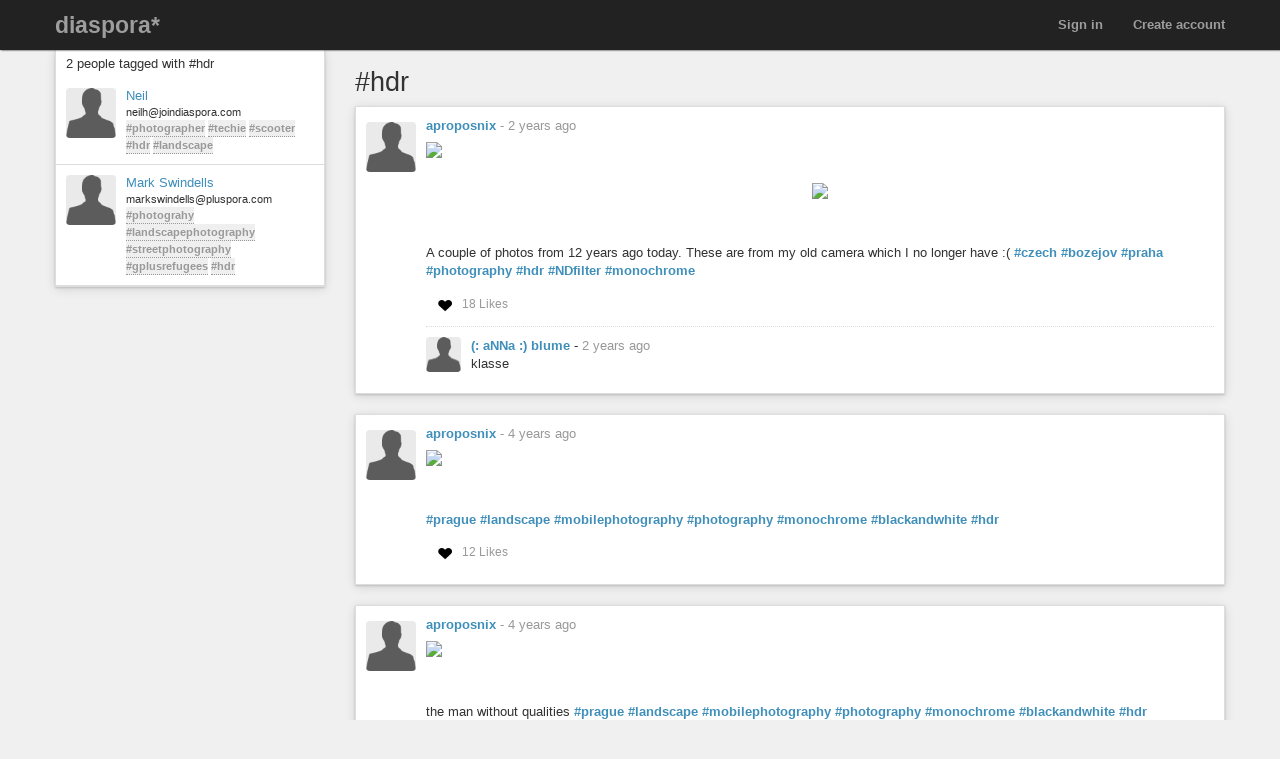

--- FILE ---
content_type: text/html; charset=utf-8
request_url: https://poddery.com/tags/hdr
body_size: 6046
content:
<!DOCTYPE html>
<html dir='ltr' lang='en'>
<head prefix='og: https://ogp.me/ns# article: https://ogp.me/ns/article# profile: https://ogp.me/ns/profile#'>
<meta content='width=device-width, initial-scale=1' name='viewport'>
<link rel="stylesheet" media="all" href="/assets/color_themes/original/desktop-21262bfaa1ee1d6f0d85ff824ee00afb48fa67b3f101d697652563a1e426e776.css" />
<title>
#hdr

</title>
<meta charset='utf-8'>
<meta name="description" content="Posts tagged: hdr" />
<meta property="og:description" content="Posts tagged: hdr" />
<meta property="og:site_name" content="diaspora* social network" />
<meta property="og:url" content="http://poddery.com/tags/hdr" />
<meta property="og:image" content="https://poddery.com/assets/branding/logos/asterisk.png" />
<meta property="og:type" content="website" />
<meta name="keywords" content="hdr" />
<meta property="og:title" content="#hdr" />

<link href='/manifest.json' rel='manifest'>
<!-- favicon -->
<!-- For Apple devices -->
<link href='/assets/apple-touch-icon-c88af90ee9657791102c49a5a66f106589803ec9ceef6b9ed9244f344a3c4f91.png' rel='apple-touch-icon'>
<!-- For Nokia devices -->
<link href='/assets/apple-touch-icon-c88af90ee9657791102c49a5a66f106589803ec9ceef6b9ed9244f344a3c4f91.png' rel='shortcut icon'>
<!-- All others -->
<link href='/assets/favicon-e2960af7cc57eb324213b3a590bb2842fd9bb010a9aecf68c5133993a53e93fe.png' rel='shortcut icon'>
<script src="/assets/jquery3-2311624bb32ec9057d970df2e69b3adecbbb9980dd08d1b5946f4fd0ca802cd3.js"></script>
<script src="/assets/jquery_ujs-7e64ba747d3750942d16756c38f06f941d8a867a4d5b7720d0725209f8769f13.js"></script>
<script nonce="D4R5DOjB//TNhXX7YgNOuvYaYAFj7ao+EDUzkZyn9JU=">jQuery.ajaxSetup({'cache': false});</script>
<script nonce="D4R5DOjB//TNhXX7YgNOuvYaYAFj7ao+EDUzkZyn9JU=">
//<![CDATA[
window.gon={};gon.appConfig={"chat":{"enabled":false},"settings":{"podname":"diaspora*"},"map":{"mapbox":{"enabled":false,"access_token":null,"style":"mapbox/streets-v9"}}};gon.preloads={};
//]]>
</script>
<script src="/assets/main-2513981b6e4294ee22dff605ebc893986da00a50d6cc089d2d02ffff70e65003.js"></script>
<script nonce="D4R5DOjB//TNhXX7YgNOuvYaYAFj7ao+EDUzkZyn9JU=">        Diaspora.I18n.load({"cancel":"Cancel","confirm_dialog":"Are you sure?","confirm_unload":"Please confirm that you want to leave this page. Data you have entered won’t be saved.","create":"Create","delete":"Delete","ignore":"Ignore","report":{"prompt":"Please enter a reason:","prompt_default":"e.g. offensive content","name":"Report","status":{"created":"The report has successfully been created","exists":"The report already exists"}},"ignore_user":"Ignore this user?","ignore_failed":"Unable to ignore this user","hide_post":"Hide this post?","hide_post_failed":"Unable to hide this post","remove_post":"Remove this post?","unblock_failed":"Unblocking this user has failed","and":"and","comma":",","edit":"Edit","no_results":"No results found","show_all":"Show all","admins":{"dashboard":{"up_to_date":"Your pod is up to date!","outdated":"Your pod is outdated.","compare_versions":"The latest diaspora* release is \u003c%= latestVersion %\u003e, your pod is running \u003c%= podVersion %\u003e.","error":"Unable to determine latest diaspora* version."}},"admin":{"pods":{"pod":"Pod","ssl":"SSL","ssl_enabled":"SSL enabled","ssl_disabled":"SSL disabled","added":"Added","status":"Status","states":{"unchecked":"Unchecked","no_errors":"OK","dns_failed":"Name resolution (DNS) failed","net_failed":"Connection attempt failed","ssl_failed":"Secure connection (SSL) failed","http_failed":"HTTP connection failed","version_failed":"Unable to retrieve software version","unknown_error":"An unspecified error has happened during the check"},"actions":"Actions","offline_since":"offline since:","last_check":"last check:","more_info":"show more information","check":"perform connection test","recheck":{"success":"The pod was just checked again.","failure":"The check was not performed."},"follow_link":"open link in browser","no_info":"No additional information available at this point","server_software":"Server software:","response_time":"Response time:","ms":{"one":"\u003c%= count %\u003ems","other":"\u003c%= count %\u003ems"},"unknown":"unknown","not_available":"not available","unchecked":{"one":"There is still one pod that hasn't been checked at all.","other":"There are still \u003c%= count %\u003e pods that haven't been checked at all."},"version_failed":{"one":"There is one pod that has no version (old pod, no NodeInfo).","other":"There are \u003c%= count %\u003e pods that have no version (old pods, no NodeInfo)."},"errors":{"one":"The connection test returned an error for one pod.","other":"The connection test returned an error for \u003c%= count %\u003e pods."}}},"aspects":{"name":"Name","create":{"add_a_new_aspect":"Add a new aspect","success":"Your new aspect \u003c%= name %\u003e was created","failure":"Aspect creation failed."}},"errors":{"connection":"Unable to connect to the server."},"timeago":{"prefixAgo":"","prefixFromNow":"","suffixAgo":"ago","suffixFromNow":"from now","inPast":"any moment now","seconds":"less than a minute","minute":"about a minute","minutes":{"one":"1 minute","other":"%d minutes"},"hour":"about an hour","hours":{"one":"about 1 hour","other":"about %d hours"},"day":"a day","days":{"one":"1 day","other":"%d days"},"month":"about a month","months":{"one":"1 month","other":"%d months"},"year":"about a year","years":{"one":"1 year","other":"%d years"},"wordSeparator":" "},"contacts":{"add_contact":"Add contact","aspect_chat_is_enabled":"Contacts in this aspect are able to chat with you.","aspect_chat_is_not_enabled":"Contacts in this aspect are not able to chat with you.","remove_contact":"Remove contact","error_add":"Couldn’t add \u003c%= name %\u003e to the aspect :(","error_remove":"Couldn’t remove \u003c%= name %\u003e from the aspect :(","search_no_results":"No contacts found"},"my_activity":"My activity","my_stream":"Stream","my_aspects":"My aspects","publisher":{"near_from":"Posted from: \u003c%= location %\u003e","option":"Answer","add_option":"Add an answer","question":"Question","markdown_editor":{"preview":"Preview","write":"Write","tooltips":{"bold":"Bold","italic":"Italic","heading":"Heading","insert_link":"Insert link","insert_image":"Insert image","insert_ordered_list":"Insert ordered list","insert_unordered_list":"Insert unordered list","preview":"Preview message","write":"Edit message","cancel":"Cancel message","quote":"Insert quotation","code":"Insert code"},"texts":{"strong":"strong text","italic":"italic text","heading":"heading text","insert_link_description_text":"enter link description here","insert_link_help_text":"Insert link here","insert_image_description_text":"enter image description here","insert_image_help_text":"Insert image link here","insert_image_title":"enter image title here","list":"list text here","quote":"quotation text here","code":"code here"}},"mention_success":"Successfully mentioned: \u003c%= names %\u003e"},"bookmarklet":{"post_something":"Post to diaspora*","post_submit":"Submitting post...","post_success":"Posted! Closing popup window..."},"aspect_dropdown":{"add_to_aspect":"Add contact","select_aspects":"Select aspects","all_aspects":"All aspects","updating":"updating...","mobile_row_checked":"\u003c%= name %\u003e (remove)","mobile_row_unchecked":"\u003c%= name %\u003e (add)","stopped_sharing_with":"You have stopped sharing with \u003c%= name %\u003e.","started_sharing_with":"You have started sharing with \u003c%= name %\u003e!","error":"Couldn’t start sharing with \u003c%= name %\u003e. Are you ignoring them?","error_remove":"Couldn’t remove \u003c%= name %\u003e from the aspect :(","toggle":{"one":"In \u003c%= count %\u003e aspect","other":"In \u003c%= count %\u003e aspects"}},"show_more":"Show more","failed_to_post_message":"Failed to post message!","failed_to_remove":"Failed to remove the entry!","comments":{"show":"Show all comments","hide":"Hide comments","no_comments":"There are no comments yet."},"reshares":{"successful":"The post was successfully reshared!","post":"Reshare \u003c%= name %\u003e’s post?"},"aspect_navigation":{"select_all":"Select all","deselect_all":"Deselect all","no_aspects":"No aspects selected","add_an_aspect":"+ Add an aspect"},"getting_started":{"hey":"Hey, \u003c%= name %\u003e!","no_tags":"Hey, you haven’t followed any tags! Continue anyway?","alright_ill_wait":"All right, I’ll wait.","preparing_your_stream":"Preparing your personalized stream..."},"photo_uploader":{"upload_photos":"Upload photos","looking_good":"OMG, you look awesome!","completed":"\u003c%= file %\u003e completed","error":"A problem occurred while uploading file \u003c%= file %\u003e","invalid_ext":"{file} has invalid extension. Only {extensions} are allowed.","size_error":"{file} is too large, maximum file size is {sizeLimit}.","empty":"{file} is empty, please select files again without it."},"tags":{"wasnt_that_interesting":"OK, I suppose #\u003c%= tagName %\u003e wasn’t all that interesting..."},"people":{"not_found":"... and no one was found","mention":"Mention","message":"Message","edit_my_profile":"Edit my profile","stop_ignoring":"Stop ignoring","helper":{"is_sharing":"\u003c%= name %\u003e is sharing with you","is_not_sharing":"\u003c%= name %\u003e is not sharing with you"}},"profile":{"edit":"Edit","add_some":"Add some","you_have_no_tags":"You have no tags!","bio":"Bio","location":"Location","gender":"Gender","born":"Birthday","photos":"Photos","posts":"Posts"},"conversation":{"create":{"no_recipient":"Hey, you need to add a recipient first!"},"new":{"no_contacts":"You need to add some contacts before you can start a conversation."}},"notifications":{"mark_read":"Mark read","mark_unread":"Mark unread","new_notifications":{"one":"You have \u003c%= count %\u003e unread notification","other":"You have \u003c%= count %\u003e unread notifications"}},"stream":{"hide":"Hide","public":"Public","limited":"Limited","like":"Like","unlike":"Unlike","reshare":"Reshare","comment":"Comment","original_post_deleted":"Original post deleted by author","show_nsfw_post":"Show post","show_nsfw_posts":"Show all","hide_nsfw_posts":"Hide #nsfw posts","follow":"Follow","unfollow":"Unfollow","enable_post_notifications":"Enable notifications for this post","disable_post_notifications":"Disable notifications for this post","permalink":"Permalink","via":"via \u003c%= provider %\u003e","no_posts_yet":"There are no posts to display here yet.","likes":{"zero":"\u003c%= count %\u003e Likes","one":"\u003c%= count %\u003e Like","other":"\u003c%= count %\u003e Likes"},"reshares":{"zero":"\u003c%= count %\u003e Reshares","one":"\u003c%= count %\u003e Reshare","other":"\u003c%= count %\u003e Reshares"},"comments":{"zero":"\u003c%= count %\u003e comments","one":"\u003c%= count %\u003e comment","other":"\u003c%= count %\u003e comments"},"more_comments":{"zero":"Show \u003c%= count %\u003e more comments","one":"Show \u003c%= count %\u003e more comment","other":"Show \u003c%= count %\u003e more comments"},"followed_tag":{"title":"#Followed tags","add_a_tag":"Add a tag","follow":"Follow"},"tags":{"follow":"Follow #\u003c%= tag %\u003e","following":"Following #\u003c%= tag %\u003e","stop_following":"Stop following #\u003c%= tag %\u003e","stop_following_confirm":"Stop following #\u003c%= tag %\u003e?","follow_error":"Couldn’t follow #\u003c%= tag %\u003e :(","stop_following_error":"Couldn’t stop following #\u003c%= tag %\u003e :("}},"header":{"home":"Home","profile":"Profile","contacts":"Contacts","settings":"Settings","help":"Help","admin":"Admin","moderator":"Moderator","log_out":"Log out","toggle_navigation":"Toggle navigation","switch_to_touch_optimized_mode":"Switch to touch-optimized mode","notifications":"Notifications","conversations":"Conversations","search":"Search","recent_notifications":"Recent notifications","mark_all_as_read":"Mark all as read","view_all":"View all","close":"Close"},"viewer":{"reshared":"Reshared"},"poll":{"vote":"Vote","go_to_original_post":"You can participate in this poll on the \u003c%= original_post_link %\u003e.","original_post":"original post","result":"Result","count":{"one":"1 vote so far","other":"\u003c%=count%\u003e votes so far"},"answer_count":{"zero":"0 votes","one":"1 vote","other":"\u003c%=count%\u003e votes"},"show_result":"Show result","close_result":"Hide result","your_vote":"Your vote"},"pluralization_rule":"(function(input) { var runtime = (function(){return this.buildArgsFor=function(t){return[this.n(t),this.i(t),this.f(t),this.t(t),this.v(t),this.w(t)]},this.n=function(t){return this.toNum(t.indexOf(\".\")\u003e-1?this._n(t).replace(/([0]+\\.$)/,\"\"):this._n(t))},this.i=function(t){return this.toNum(this._i(t))},this.f=function(t){return this.toNum(this._f(t))},this.t=function(t){return this.toNum(this._t(t))},this.v=function(t){return this.toNum(this._v(t))},this.w=function(t){return this.toNum(this._w(t))},this.toNum=function(t){return 0==t.length?0:t.indexOf(\".\")\u003e-1?parseFloat(t):parseInt(t)},this._n=function(t){return/(-)?(.*)/.exec(t)[2]},this._i=function(t){return/([\\d]+)(\\..*)?/.exec(this._n(t))[1]},this._f=function(t){return/([\\d]+\\.?)(.*)/.exec(this._n(t))[2]},this._t=function(t){return this._f(t).replace(/([0]+$)/,\"\")},this._v=function(t){return this._f(t).length.toString()},this._w=function(t){return this._t(t).length.toString()},this}).call({}); var num = input.toString(); var n = runtime.n(num); var i = runtime.i(num); var v = runtime.v(num); var w = runtime.w(num); var f = runtime.f(num); var t = runtime.t(num); return ((i == 1 \u0026\u0026 v == 0) ? 'one' : 'other'); })","pod_name":"diaspora*"},
                           "en",
                           {"cancel":"Cancel","confirm_dialog":"Are you sure?","confirm_unload":"Please confirm that you want to leave this page. Data you have entered won’t be saved.","create":"Create","delete":"Delete","ignore":"Ignore","report":{"prompt":"Please enter a reason:","prompt_default":"e.g. offensive content","name":"Report","status":{"created":"The report has successfully been created","exists":"The report already exists"}},"ignore_user":"Ignore this user?","ignore_failed":"Unable to ignore this user","hide_post":"Hide this post?","hide_post_failed":"Unable to hide this post","remove_post":"Remove this post?","unblock_failed":"Unblocking this user has failed","and":"and","comma":",","edit":"Edit","no_results":"No results found","show_all":"Show all","admins":{"dashboard":{"up_to_date":"Your pod is up to date!","outdated":"Your pod is outdated.","compare_versions":"The latest diaspora* release is \u003c%= latestVersion %\u003e, your pod is running \u003c%= podVersion %\u003e.","error":"Unable to determine latest diaspora* version."}},"admin":{"pods":{"pod":"Pod","ssl":"SSL","ssl_enabled":"SSL enabled","ssl_disabled":"SSL disabled","added":"Added","status":"Status","states":{"unchecked":"Unchecked","no_errors":"OK","dns_failed":"Name resolution (DNS) failed","net_failed":"Connection attempt failed","ssl_failed":"Secure connection (SSL) failed","http_failed":"HTTP connection failed","version_failed":"Unable to retrieve software version","unknown_error":"An unspecified error has happened during the check"},"actions":"Actions","offline_since":"offline since:","last_check":"last check:","more_info":"show more information","check":"perform connection test","recheck":{"success":"The pod was just checked again.","failure":"The check was not performed."},"follow_link":"open link in browser","no_info":"No additional information available at this point","server_software":"Server software:","response_time":"Response time:","ms":{"one":"\u003c%= count %\u003ems","other":"\u003c%= count %\u003ems"},"unknown":"unknown","not_available":"not available","unchecked":{"one":"There is still one pod that hasn't been checked at all.","other":"There are still \u003c%= count %\u003e pods that haven't been checked at all."},"version_failed":{"one":"There is one pod that has no version (old pod, no NodeInfo).","other":"There are \u003c%= count %\u003e pods that have no version (old pods, no NodeInfo)."},"errors":{"one":"The connection test returned an error for one pod.","other":"The connection test returned an error for \u003c%= count %\u003e pods."}}},"aspects":{"name":"Name","create":{"add_a_new_aspect":"Add a new aspect","success":"Your new aspect \u003c%= name %\u003e was created","failure":"Aspect creation failed."}},"errors":{"connection":"Unable to connect to the server."},"timeago":{"prefixAgo":"","prefixFromNow":"","suffixAgo":"ago","suffixFromNow":"from now","inPast":"any moment now","seconds":"less than a minute","minute":"about a minute","minutes":{"one":"1 minute","other":"%d minutes"},"hour":"about an hour","hours":{"one":"about 1 hour","other":"about %d hours"},"day":"a day","days":{"one":"1 day","other":"%d days"},"month":"about a month","months":{"one":"1 month","other":"%d months"},"year":"about a year","years":{"one":"1 year","other":"%d years"},"wordSeparator":" "},"contacts":{"add_contact":"Add contact","aspect_chat_is_enabled":"Contacts in this aspect are able to chat with you.","aspect_chat_is_not_enabled":"Contacts in this aspect are not able to chat with you.","remove_contact":"Remove contact","error_add":"Couldn’t add \u003c%= name %\u003e to the aspect :(","error_remove":"Couldn’t remove \u003c%= name %\u003e from the aspect :(","search_no_results":"No contacts found"},"my_activity":"My activity","my_stream":"Stream","my_aspects":"My aspects","publisher":{"near_from":"Posted from: \u003c%= location %\u003e","option":"Answer","add_option":"Add an answer","question":"Question","markdown_editor":{"preview":"Preview","write":"Write","tooltips":{"bold":"Bold","italic":"Italic","heading":"Heading","insert_link":"Insert link","insert_image":"Insert image","insert_ordered_list":"Insert ordered list","insert_unordered_list":"Insert unordered list","preview":"Preview message","write":"Edit message","cancel":"Cancel message","quote":"Insert quotation","code":"Insert code"},"texts":{"strong":"strong text","italic":"italic text","heading":"heading text","insert_link_description_text":"enter link description here","insert_link_help_text":"Insert link here","insert_image_description_text":"enter image description here","insert_image_help_text":"Insert image link here","insert_image_title":"enter image title here","list":"list text here","quote":"quotation text here","code":"code here"}},"mention_success":"Successfully mentioned: \u003c%= names %\u003e"},"bookmarklet":{"post_something":"Post to diaspora*","post_submit":"Submitting post...","post_success":"Posted! Closing popup window..."},"aspect_dropdown":{"add_to_aspect":"Add contact","select_aspects":"Select aspects","all_aspects":"All aspects","updating":"updating...","mobile_row_checked":"\u003c%= name %\u003e (remove)","mobile_row_unchecked":"\u003c%= name %\u003e (add)","stopped_sharing_with":"You have stopped sharing with \u003c%= name %\u003e.","started_sharing_with":"You have started sharing with \u003c%= name %\u003e!","error":"Couldn’t start sharing with \u003c%= name %\u003e. Are you ignoring them?","error_remove":"Couldn’t remove \u003c%= name %\u003e from the aspect :(","toggle":{"one":"In \u003c%= count %\u003e aspect","other":"In \u003c%= count %\u003e aspects"}},"show_more":"Show more","failed_to_post_message":"Failed to post message!","failed_to_remove":"Failed to remove the entry!","comments":{"show":"Show all comments","hide":"Hide comments","no_comments":"There are no comments yet."},"reshares":{"successful":"The post was successfully reshared!","post":"Reshare \u003c%= name %\u003e’s post?"},"aspect_navigation":{"select_all":"Select all","deselect_all":"Deselect all","no_aspects":"No aspects selected","add_an_aspect":"+ Add an aspect"},"getting_started":{"hey":"Hey, \u003c%= name %\u003e!","no_tags":"Hey, you haven’t followed any tags! Continue anyway?","alright_ill_wait":"All right, I’ll wait.","preparing_your_stream":"Preparing your personalized stream..."},"photo_uploader":{"upload_photos":"Upload photos","looking_good":"OMG, you look awesome!","completed":"\u003c%= file %\u003e completed","error":"A problem occurred while uploading file \u003c%= file %\u003e","invalid_ext":"{file} has invalid extension. Only {extensions} are allowed.","size_error":"{file} is too large, maximum file size is {sizeLimit}.","empty":"{file} is empty, please select files again without it."},"tags":{"wasnt_that_interesting":"OK, I suppose #\u003c%= tagName %\u003e wasn’t all that interesting..."},"people":{"not_found":"... and no one was found","mention":"Mention","message":"Message","edit_my_profile":"Edit my profile","stop_ignoring":"Stop ignoring","helper":{"is_sharing":"\u003c%= name %\u003e is sharing with you","is_not_sharing":"\u003c%= name %\u003e is not sharing with you"}},"profile":{"edit":"Edit","add_some":"Add some","you_have_no_tags":"You have no tags!","bio":"Bio","location":"Location","gender":"Gender","born":"Birthday","photos":"Photos","posts":"Posts"},"conversation":{"create":{"no_recipient":"Hey, you need to add a recipient first!"},"new":{"no_contacts":"You need to add some contacts before you can start a conversation."}},"notifications":{"mark_read":"Mark read","mark_unread":"Mark unread","new_notifications":{"one":"You have \u003c%= count %\u003e unread notification","other":"You have \u003c%= count %\u003e unread notifications"}},"stream":{"hide":"Hide","public":"Public","limited":"Limited","like":"Like","unlike":"Unlike","reshare":"Reshare","comment":"Comment","original_post_deleted":"Original post deleted by author","show_nsfw_post":"Show post","show_nsfw_posts":"Show all","hide_nsfw_posts":"Hide #nsfw posts","follow":"Follow","unfollow":"Unfollow","enable_post_notifications":"Enable notifications for this post","disable_post_notifications":"Disable notifications for this post","permalink":"Permalink","via":"via \u003c%= provider %\u003e","no_posts_yet":"There are no posts to display here yet.","likes":{"zero":"\u003c%= count %\u003e Likes","one":"\u003c%= count %\u003e Like","other":"\u003c%= count %\u003e Likes"},"reshares":{"zero":"\u003c%= count %\u003e Reshares","one":"\u003c%= count %\u003e Reshare","other":"\u003c%= count %\u003e Reshares"},"comments":{"zero":"\u003c%= count %\u003e comments","one":"\u003c%= count %\u003e comment","other":"\u003c%= count %\u003e comments"},"more_comments":{"zero":"Show \u003c%= count %\u003e more comments","one":"Show \u003c%= count %\u003e more comment","other":"Show \u003c%= count %\u003e more comments"},"followed_tag":{"title":"#Followed tags","add_a_tag":"Add a tag","follow":"Follow"},"tags":{"follow":"Follow #\u003c%= tag %\u003e","following":"Following #\u003c%= tag %\u003e","stop_following":"Stop following #\u003c%= tag %\u003e","stop_following_confirm":"Stop following #\u003c%= tag %\u003e?","follow_error":"Couldn’t follow #\u003c%= tag %\u003e :(","stop_following_error":"Couldn’t stop following #\u003c%= tag %\u003e :("}},"header":{"home":"Home","profile":"Profile","contacts":"Contacts","settings":"Settings","help":"Help","admin":"Admin","moderator":"Moderator","log_out":"Log out","toggle_navigation":"Toggle navigation","switch_to_touch_optimized_mode":"Switch to touch-optimized mode","notifications":"Notifications","conversations":"Conversations","search":"Search","recent_notifications":"Recent notifications","mark_all_as_read":"Mark all as read","view_all":"View all","close":"Close"},"viewer":{"reshared":"Reshared"},"poll":{"vote":"Vote","go_to_original_post":"You can participate in this poll on the \u003c%= original_post_link %\u003e.","original_post":"original post","result":"Result","count":{"one":"1 vote so far","other":"\u003c%=count%\u003e votes so far"},"answer_count":{"zero":"0 votes","one":"1 vote","other":"\u003c%=count%\u003e votes"},"show_result":"Show result","close_result":"Hide result","your_vote":"Your vote"},"pluralization_rule":"(function(input) { var runtime = (function(){return this.buildArgsFor=function(t){return[this.n(t),this.i(t),this.f(t),this.t(t),this.v(t),this.w(t)]},this.n=function(t){return this.toNum(t.indexOf(\".\")\u003e-1?this._n(t).replace(/([0]+\\.$)/,\"\"):this._n(t))},this.i=function(t){return this.toNum(this._i(t))},this.f=function(t){return this.toNum(this._f(t))},this.t=function(t){return this.toNum(this._t(t))},this.v=function(t){return this.toNum(this._v(t))},this.w=function(t){return this.toNum(this._w(t))},this.toNum=function(t){return 0==t.length?0:t.indexOf(\".\")\u003e-1?parseFloat(t):parseInt(t)},this._n=function(t){return/(-)?(.*)/.exec(t)[2]},this._i=function(t){return/([\\d]+)(\\..*)?/.exec(this._n(t))[1]},this._f=function(t){return/([\\d]+\\.?)(.*)/.exec(this._n(t))[2]},this._t=function(t){return this._f(t).replace(/([0]+$)/,\"\")},this._v=function(t){return this._f(t).length.toString()},this._w=function(t){return this._t(t).length.toString()},this}).call({}); var num = input.toString(); var n = runtime.n(num); var i = runtime.i(num); var v = runtime.v(num); var w = runtime.w(num); var f = runtime.f(num); var t = runtime.t(num); return ((i == 1 \u0026\u0026 v == 0) ? 'one' : 'other'); })","pod_name":"diaspora*"});
        Diaspora.Page = "TagsShow";
</script>

<meta name="csrf-param" content="authenticity_token" />
<meta name="csrf-token" content="DuIufhM1RfgyAC9iCghBMv9LfsbHWVPFRsaM_mmnbs7Ab6DENbS5fDYUjtv7TGyyotVrMLWOqh6VkQW5ImreeA" />




</head>
<body class='page-tags action-show'>
<header>
<div class='dark-header'>
<nav class='navbar navbar-inverse navbar-fixed-top'>
<div class='container-fluid'>
<div class='row'>
<div class='col-md-12'>
<div class='not-connected-menu'>
<div class='navbar-header navbar-left'>
<div class='hidden-xs'>
<a class="navbar-brand" href="/">diaspora*</a>
</div>
<div class='visible-xs-block header-title'>
<a class="navbar-brand" href="/"><img class="img-responsive" src="/assets/branding/logos/asterisk_white_mobile-e8969c5be4d8404eb7cde3f6365421f08f2f0ba5a5020e69c1221b6df0875b72.png" /></a>
</div>
</div>
<ul class='nav navbar-nav navbar-right'>
<li><a class="login" href="/users/sign_up">Create account</a></li>
<li><a class="login" href="/users/sign_in">Sign in</a></li>
</ul>

</div>
</div>
</div>
</div>
</nav>
</div>
</header>


<noscript>
<div class='noscript'>
<h3>This website requires JavaScript to function properly. If you disabled JavaScript, please enable it and refresh this page.</h3>
</div>
</noscript>
<div class='container-fluid' id='tags_show'>
<div class='row'>
<div class='col-md-3 hidden-xs'>
<div class='sidebar'>
<div class='sidebar-header clearfix'>
<h3>
2 people tagged with #hdr
</h3>
</div>
<div class='side_stream stream'>
<div id='people-stream'>
<div class='media stream-element' id='73646'>
<div class='media-object pull-left'>
<a href="/people/2a15a86028580132c2b2524dc6d63534"><img alt="Neil" class="avatar img-responsive center-block" title="Neil" data-person_id="73646" src="http://graph.facebook.com/1533150634/picture" /></a>
</div>
<div class='media-body'>
<a data-hovercard="/people/2a15a86028580132c2b2524dc6d63534" href="/people/2a15a86028580132c2b2524dc6d63534" class="name">Neil</a>
<div class='info diaspora_handle'>
neilh@joindiaspora.com
</div>
<div class='info tags'>
<a class="tag" href="/tags/photographer">#photographer</a> <a class="tag" href="/tags/techie">#techie</a> <a class="tag" href="/tags/scooter">#scooter</a> <a class="tag" href="/tags/hdr">#hdr</a> <a class="tag" href="/tags/landscape">#landscape</a>
</div>
</div>
</div>
<div class='media stream-element' id='130961'>
<div class='media-object pull-left'>
<a href="/people/06530210ada8013646c2005056268def"><img alt="Mark Swindells" class="avatar img-responsive center-block" title="Mark Swindells" data-person_id="130961" src="https://pluspora.com/uploads/images/thumb_small_44f7b5fa51bdd7217dfe.jpg" /></a>
</div>
<div class='media-body'>
<a data-hovercard="/people/06530210ada8013646c2005056268def" href="/people/06530210ada8013646c2005056268def" class="name">Mark Swindells</a>
<div class='info diaspora_handle'>
markswindells@pluspora.com
</div>
<div class='info tags'>
<a class="tag" href="/tags/photograhy">#photograhy</a> <a class="tag" href="/tags/landscapephotography">#landscapephotography</a> <a class="tag" href="/tags/streetphotography">#streetphotography</a> <a class="tag" href="/tags/gplusrefugees">#gplusrefugees</a> <a class="tag" href="/tags/hdr">#hdr</a>
</div>
</div>
</div>

</div>

</div>
</div>
</div>
<div class='col-md-9'>
<div class='stream-container'>
<div id='author_info'>
<h2>
#hdr
</h2>
</div>
<div class='stream' id='main-stream'></div>
<div id='paginate'>
<div class='loader hidden'>
<div class='spinner'></div>
</div>
</div>
</div>
</div>
</div>
</div>


<div class='blueimp-gallery blueimp-gallery-controls' id='blueimp-gallery'>
<div class='slides'></div>
<a class='prev'>
<div class='entypo-chevron-small-left'></div>
</a>
<a class='next'>
<div class='entypo-chevron-small-right'></div>
</a>
<a class='close'>
<div class='entypo-cross'></div>
</a>
<a class='play-pause'></a>
<ol class='indicator'></ol>
</div>
<div id='flash-container'></div>
<a class='entypo-chevron-up back-to-top' href='#' id='back-to-top' title='Back to top'></a>
</body>
</html>

